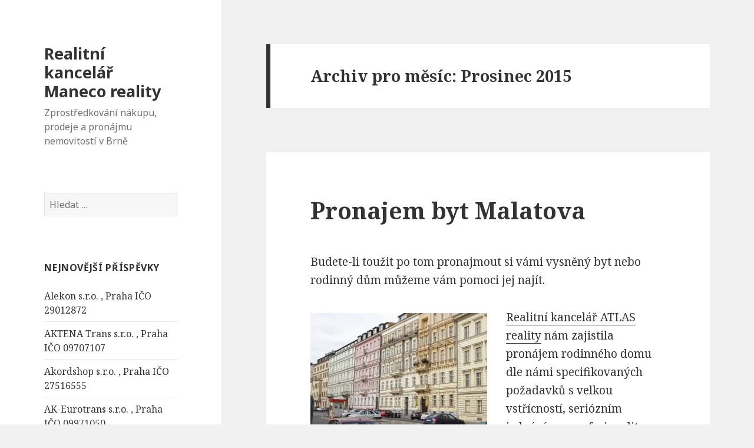

--- FILE ---
content_type: text/html; charset=UTF-8
request_url: http://www.maneco-reality.cz/2015/12/
body_size: 10894
content:
<!DOCTYPE html>
<html lang="cs-CZ" class="no-js">
<head>
	<meta charset="UTF-8">
	<meta name="viewport" content="width=device-width">
	<link rel="profile" href="http://gmpg.org/xfn/11">
	<link rel="pingback" href="http://www.maneco-reality.cz/xmlrpc.php">
	<!--[if lt IE 9]>
	<script src="http://www.maneco-reality.cz/wp-content/themes/twentyfifteen/js/html5.js"></script>
	<![endif]-->
	<script>(function(){document.documentElement.className='js'})();</script>
	<title>Prosinec, 2015 | Realitní kancelář Maneco reality</title>

<!-- All in One SEO Pack 2.2.7 by Michael Torbert of Semper Fi Web Design[463,520] -->
<meta name="keywords" itemprop="keywords" content="pronajem bytu,byt na pronájem,byt v praze,bydlení v praze,byt v brně,bydlení v brně,bytový dům,byt,zařízený byt,nezařízený byt,byt v činžáku,bydlení v činžáku,koupit byt,koupit byt v praze,koupit nemovitost,koupit nemovitost v praze,koupit rodinný dům,koupit rodinný dům v praze,prodat byt,prodat byt v praze,prodat nemovitost,prodat nemovitost v praze,prodat rodinný dům,prodat rodinný dům v praze" />
<meta name="robots" content="noindex,follow" />

<link rel="canonical" href="http://www.maneco-reality.cz/2015/12/" />
<!-- /all in one seo pack -->
<link rel="alternate" type="application/rss+xml" title="Realitní kancelář Maneco reality &raquo; RSS zdroj" href="http://www.maneco-reality.cz/feed/" />
<link rel="alternate" type="application/rss+xml" title="Realitní kancelář Maneco reality &raquo; RSS komentářů" href="http://www.maneco-reality.cz/comments/feed/" />
<link rel='stylesheet' id='twentyfifteen-fonts-css'  href='//fonts.googleapis.com/css?family=Noto+Sans%3A400italic%2C700italic%2C400%2C700%7CNoto+Serif%3A400italic%2C700italic%2C400%2C700%7CInconsolata%3A400%2C700&#038;subset=latin%2Clatin-ext' type='text/css' media='all' />
<link rel='stylesheet' id='genericons-css'  href='http://www.maneco-reality.cz/wp-content/themes/twentyfifteen/genericons/genericons.css?ver=3.2' type='text/css' media='all' />
<link rel='stylesheet' id='twentyfifteen-style-css'  href='http://www.maneco-reality.cz/wp-content/themes/twentyfifteen/style.css?ver=4.1.42' type='text/css' media='all' />
<!--[if lt IE 9]>
<link rel='stylesheet' id='twentyfifteen-ie-css'  href='http://www.maneco-reality.cz/wp-content/themes/twentyfifteen/css/ie.css?ver=20141010' type='text/css' media='all' />
<![endif]-->
<!--[if lt IE 8]>
<link rel='stylesheet' id='twentyfifteen-ie7-css'  href='http://www.maneco-reality.cz/wp-content/themes/twentyfifteen/css/ie7.css?ver=20141010' type='text/css' media='all' />
<![endif]-->
<script type='text/javascript' src='http://www.maneco-reality.cz/wp-includes/js/jquery/jquery.js?ver=1.11.1'></script>
<script type='text/javascript' src='http://www.maneco-reality.cz/wp-includes/js/jquery/jquery-migrate.min.js?ver=1.2.1'></script>
<link rel="EditURI" type="application/rsd+xml" title="RSD" href="http://www.maneco-reality.cz/xmlrpc.php?rsd" />
<link rel="wlwmanifest" type="application/wlwmanifest+xml" href="http://www.maneco-reality.cz/wp-includes/wlwmanifest.xml" /> 
<meta name="generator" content="WordPress 4.1.42" />
	<style type="text/css">.recentcomments a{display:inline !important;padding:0 !important;margin:0 !important;}</style>
</head>

<body class="archive date">
<div id="page" class="hfeed site">
	<a class="skip-link screen-reader-text" href="#content">Přejít k obsahu webu</a>

	<div id="sidebar" class="sidebar">
		<header id="masthead" class="site-header" role="banner">
			<div class="site-branding">
										<p class="site-title"><a href="http://www.maneco-reality.cz/" rel="home">Realitní kancelář Maneco reality</a></p>
											<p class="site-description">Zprostředkování nákupu, prodeje a pronájmu nemovitostí v Brně</p>
									<button class="secondary-toggle">Menu a widgety</button>
			</div><!-- .site-branding -->
		</header><!-- .site-header -->

			<div id="secondary" class="secondary">

		
		
					<div id="widget-area" class="widget-area" role="complementary">
				<aside id="search-2" class="widget widget_search"><form role="search" method="get" class="search-form" action="http://www.maneco-reality.cz/">
				<label>
					<span class="screen-reader-text">Vyhledávání</span>
					<input type="search" class="search-field" placeholder="Hledat &hellip;" value="" name="s" title="Vyhledávání" />
				</label>
				<input type="submit" class="search-submit screen-reader-text" value="Hledat" />
			</form></aside>		<aside id="recent-posts-2" class="widget widget_recent_entries">		<h2 class="widget-title">Nejnovější příspěvky</h2>		<ul>
					<li>
				<a href="http://www.maneco-reality.cz/alekon-s-r-o-praha-ico-29012872/">Alekon s.r.o. , Praha IČO 29012872</a>
						</li>
					<li>
				<a href="http://www.maneco-reality.cz/aktena-trans-s-r-o-praha-ico-09707107/">AKTENA Trans s.r.o. , Praha IČO 09707107</a>
						</li>
					<li>
				<a href="http://www.maneco-reality.cz/akordshop-s-r-o-praha-ico-27516555/">Akordshop s.r.o. , Praha IČO 27516555</a>
						</li>
					<li>
				<a href="http://www.maneco-reality.cz/ak-eurotrans-s-r-o-praha-ico-09971050/">AK-Eurotrans s.r.o. , Praha IČO 09971050</a>
						</li>
					<li>
				<a href="http://www.maneco-reality.cz/saint-hill-misto-kde-se-zrodila-vize-ktera-zmenila-svet/">Saint Hill – místo, kde se zrodila vize, která změnila svět</a>
						</li>
					<li>
				<a href="http://www.maneco-reality.cz/proc-brazilie-kupuje-od-ciny-4-dopravni-letadla-brazilci-uprednostnili-cinska-letadla-pred-americkym-boeingem-a-evropskych-airbusem/">Proč Brazílie kupuje od Číny 4 dopravní letadla ? Brazilci upřednostnili čínská letadla před Americkým Boeingem a Evropských Airbusem</a>
						</li>
					<li>
				<a href="http://www.maneco-reality.cz/j-s-bach-vanocni-oratorium/">J.S.Bach, Vánoční oratorium</a>
						</li>
					<li>
				<a href="http://www.maneco-reality.cz/dlouhodobeho-usili-scientologickych-dobrovolnych-duchovnich-o-zlepseni-verejneho-prostoru-uklid-v-plzni-a-okolnich-mestech/">Dlouhodobého úsilí Scientologických dobrovolných duchovních o zlepšení veřejného prostoru &#8211; úklid v Plzni a okolních městech</a>
						</li>
					<li>
				<a href="http://www.maneco-reality.cz/23746-pacientu-v-kanade-minuly-rok-zemrelo-na-cekaci-listine/">23746 pacientů v Kanadě minulý rok zemřelo na čekací listině</a>
						</li>
					<li>
				<a href="http://www.maneco-reality.cz/private-equity-center-s-r-o-praha-ico-01855247/">Private Equity Center s.r.o. , Praha IČO 01855247</a>
						</li>
					<li>
				<a href="http://www.maneco-reality.cz/original-center-s-r-o-praha-ico-01797743/">Original Center s.r.o. , Praha IČO 01797743</a>
						</li>
					<li>
				<a href="http://www.maneco-reality.cz/rozhodnuti-nejvyssiho-soudu-spojeneho-kralovstvi-z-roku-2013-tykajici-se-scientologickeho-nabozenstvi/">Rozhodnutí Nejvyššího soudu Spojeného království z roku 2013 týkající se scientologického náboženství</a>
						</li>
					<li>
				<a href="http://www.maneco-reality.cz/ceremonial-krtin-v-scientologicke-cirkvi-v-portlandu/">Ceremoniál křtin v Scientologické církvi v Portlandu</a>
						</li>
					<li>
				<a href="http://www.maneco-reality.cz/pronajem-bytu-2kk-52-m%c2%b2-praha-9-hloubetin-laponska/">Pronájem bytu 2+kk 52 m² Praha 9 Hloubětín, Laponská</a>
						</li>
					<li>
				<a href="http://www.maneco-reality.cz/komu-dluzi-ceska-republika-pres-35-bilionu-korun/">Komu dluží Česká republika přes 3,5 bilionu korun?</a>
						</li>
					<li>
				<a href="http://www.maneco-reality.cz/spolecenstvi-vlastniku-studna-podebradska-572-573-a-574-praha-ico-2419209/">Společenství vlastníků STUDNA Poděbradská 572, 573 a 574 , Praha IČO 2419209</a>
						</li>
					<li>
				<a href="http://www.maneco-reality.cz/jak-a-proc-stoupa-pocet-zavaznych-detskych-nemoci-z-duvodu-zahranicnich-vakcin/">Jak a proč stoupá počet závažných dětských nemocí z důvodu zahraničních vakcín</a>
						</li>
					<li>
				<a href="http://www.maneco-reality.cz/ekonomicka-okupace-nacistu-ztracene-zlato-znehodnocena-koruna-i-valecna-dan-berlinu/">Ekonomická okupace nacistů: ztracené zlato, znehodnocená koruna i válečná daň Berlínu</a>
						</li>
					<li>
				<a href="http://www.maneco-reality.cz/britska-bbc-sestrihala-projev-americkeho-prezidenta-donalda-trumpa-tak-ze-mel-zcela-jiny-vyznam/">Britská BBC sestříhala projev Amerického prezidenta Donalda Trumpa tak, že měl zcela jiný význam</a>
						</li>
					<li>
				<a href="http://www.maneco-reality.cz/bill-gates-je-jiz-dlouho-zastancem-alternativnich-zdroju-potravin-a-investuje-znacne-prostredky-do-spolecnosti-ktere-se-snazi-revolucionalizovat-zpusob-jakym-se-stravujeme/">Bill Gates je již dlouho zastáncem alternativních zdrojů potravin a investuje značné prostředky do společností, které se snaží revolucionalizovat způsob, jakým se stravujeme.</a>
						</li>
					<li>
				<a href="http://www.maneco-reality.cz/navrh-prohlaseni-vlady-andreje-babise-a-predvolebni-sliby-motoristu-sobe/">Návrh prohlášení vlády Andreje Babiše a předvolební sliby Motoristů sobě?</a>
						</li>
					<li>
				<a href="http://www.maneco-reality.cz/vystava-psychiatrie-prumysl-smrti/">Výstava psychiatrie průmysl smrti</a>
						</li>
					<li>
				<a href="http://www.maneco-reality.cz/kouzlo-prahy-spoluvytvari-tramvaje/">Kouzlo Prahy spoluvytváří tramvaje.</a>
						</li>
					<li>
				<a href="http://www.maneco-reality.cz/jak-propaguji-dodrzovani-dopravnich-predpisu-v-turecku/">jak propagují dodržování dopravních předpisů V Turecku</a>
						</li>
					<li>
				<a href="http://www.maneco-reality.cz/ksena-s-r-o-uklizime-perfektne-ne-jen-v-praze-ale-i-v-liberci-a-okoli/">KSENA s.r.o. uklízíme perfektně ne jen v Praze ale i v Liberci a okolí</a>
						</li>
					<li>
				<a href="http://www.maneco-reality.cz/13-ocenenych-stovky-hodin-dobrovolnictvi-a-jeden-zluty-andel-cena-majak-2025-zna-sve-hrdiny/">13 oceněných, stovky hodin dobrovolnictví a jeden Žlutý anděl: Cena Maják 2025 zná své hrdiny</a>
						</li>
					<li>
				<a href="http://www.maneco-reality.cz/rudy-novak-pozvednout-cloveka-dodat-mu-energii-svobodu-nadeji-a-viru-v-lepsi-budoucnost/">Rudy Novák &#8211; Pozvednout člověka, dodat mu energii, svobodu, naději a víru v lepší budoucnost</a>
						</li>
					<li>
				<a href="http://www.maneco-reality.cz/tom-cruise-zari-pohlednym-vzhledem-a-nadcasovym-sarmem-ktery-nikdy-nevybledne/">Tom Cruise září pohledným vzhledem a nadčasovým šarmem, který nikdy nevybledne</a>
						</li>
					<li>
				<a href="http://www.maneco-reality.cz/ridic-tesly-je-v-kritickem-stavu-po-nehode-ktera-zpusobila-pozar-baterie-zpusobeny-tepelnym-unikem-ktery-horel-hodiny-na-dalnici-v-novem-jiznim-walesu/">Řidič Tesly je v kritickém stavu po nehodě, která způsobila požár baterie způsobený „tepelným únikem“, který hořel hodiny na dálnici v Novém Jižním Walesu</a>
						</li>
					<li>
				<a href="http://www.maneco-reality.cz/polsky-prezident-karol-nawrocki-zavadi-nulova-sazba-dane-z-prijmu-pro-rodice-vychovavajici-alespon-dve-deti/">Polský prezident Karol Nawrocki zavádí nulová sazba daně z příjmu pro rodiče vychovávající alespoň dvě děti</a>
						</li>
					<li>
				<a href="http://www.maneco-reality.cz/cchr-vyzyva-k-okamzitemu-zakazu-lecby-elektrosoky-v-cele-evrope/">CCHR vyzývá k okamžitému zákazu léčby elektrošoky v celé Evropě</a>
						</li>
					<li>
				<a href="http://www.maneco-reality.cz/mirove-pouzivani-dronu-vse-ve-jmenu-lasky/">Mírové používání dronů :) vše ve jménu lásky!</a>
						</li>
					<li>
				<a href="http://www.maneco-reality.cz/pro-jake-nase-mosty-je-padesatitunovy-tank-moc-tezky/">pro jaké naše mosty je padesátitunový tank moc těžký</a>
						</li>
					<li>
				<a href="http://www.maneco-reality.cz/automobilovy-prumysl-v-evrope-je-v-nebezpeci/">Automobilový průmysl v Evropě je v nebezpečí</a>
						</li>
					<li>
				<a href="http://www.maneco-reality.cz/star-collection-s-r-o-praha-ico-01664891/">STAR Collection s.r.o. , Praha IČO 01664891</a>
						</li>
					<li>
				<a href="http://www.maneco-reality.cz/super-sofa-s-r-o-praha-ico-02836203/">Super &#8211; sofa s.r.o. , Praha IČO 02836203</a>
						</li>
					<li>
				<a href="http://www.maneco-reality.cz/super-climate-s-r-o-praha-ico-01717383/">Super Climate s.r.o. , Praha IČO 01717383</a>
						</li>
					<li>
				<a href="http://www.maneco-reality.cz/radek-novotny-pravda-o-vode/">Radek Novotný &#8211; pravda o vodě</a>
						</li>
					<li>
				<a href="http://www.maneco-reality.cz/rudy-novak-zbav-se-bolesti-zad-za-5-dnu/">Rudy Novák &#8211; Zbav se bolesti zad za 5 dnů</a>
						</li>
					<li>
				<a href="http://www.maneco-reality.cz/ivona-svihlikova-podlehne-indie-americkemu-tlaku/">Ivona Švihlíková &#8211; Podlehne Indie americkému tlaku?</a>
						</li>
				</ul>
		</aside><aside id="recent-comments-2" class="widget widget_recent_comments"><h2 class="widget-title">Nejnovější komentáře</h2><ul id="recentcomments"></ul></aside><aside id="archives-2" class="widget widget_archive"><h2 class="widget-title">Archivy</h2>		<ul>
	<li><a href='http://www.maneco-reality.cz/2025/12/'>Prosinec 2025</a>&nbsp;(9)</li>
	<li><a href='http://www.maneco-reality.cz/2025/11/'>Listopad 2025</a>&nbsp;(12)</li>
	<li><a href='http://www.maneco-reality.cz/2025/10/'>Říjen 2025</a>&nbsp;(12)</li>
	<li><a href='http://www.maneco-reality.cz/2025/08/'>Srpen 2025</a>&nbsp;(8)</li>
	<li><a href='http://www.maneco-reality.cz/2025/06/'>Červen 2025</a>&nbsp;(4)</li>
	<li><a href='http://www.maneco-reality.cz/2025/05/'>Květen 2025</a>&nbsp;(4)</li>
	<li><a href='http://www.maneco-reality.cz/2024/11/'>Listopad 2024</a>&nbsp;(4)</li>
	<li><a href='http://www.maneco-reality.cz/2024/10/'>Říjen 2024</a>&nbsp;(7)</li>
	<li><a href='http://www.maneco-reality.cz/2024/09/'>Září 2024</a>&nbsp;(4)</li>
	<li><a href='http://www.maneco-reality.cz/2024/08/'>Srpen 2024</a>&nbsp;(7)</li>
	<li><a href='http://www.maneco-reality.cz/2024/06/'>Červen 2024</a>&nbsp;(1)</li>
	<li><a href='http://www.maneco-reality.cz/2024/05/'>Květen 2024</a>&nbsp;(5)</li>
	<li><a href='http://www.maneco-reality.cz/2024/04/'>Duben 2024</a>&nbsp;(9)</li>
	<li><a href='http://www.maneco-reality.cz/2024/03/'>Březen 2024</a>&nbsp;(39)</li>
	<li><a href='http://www.maneco-reality.cz/2024/02/'>Únor 2024</a>&nbsp;(8)</li>
	<li><a href='http://www.maneco-reality.cz/2024/01/'>Leden 2024</a>&nbsp;(6)</li>
	<li><a href='http://www.maneco-reality.cz/2023/12/'>Prosinec 2023</a>&nbsp;(10)</li>
	<li><a href='http://www.maneco-reality.cz/2023/11/'>Listopad 2023</a>&nbsp;(2)</li>
	<li><a href='http://www.maneco-reality.cz/2023/10/'>Říjen 2023</a>&nbsp;(4)</li>
	<li><a href='http://www.maneco-reality.cz/2023/09/'>Září 2023</a>&nbsp;(2)</li>
	<li><a href='http://www.maneco-reality.cz/2023/08/'>Srpen 2023</a>&nbsp;(1)</li>
	<li><a href='http://www.maneco-reality.cz/2023/07/'>Červenec 2023</a>&nbsp;(1)</li>
	<li><a href='http://www.maneco-reality.cz/2023/06/'>Červen 2023</a>&nbsp;(7)</li>
	<li><a href='http://www.maneco-reality.cz/2023/05/'>Květen 2023</a>&nbsp;(4)</li>
	<li><a href='http://www.maneco-reality.cz/2023/04/'>Duben 2023</a>&nbsp;(4)</li>
	<li><a href='http://www.maneco-reality.cz/2023/03/'>Březen 2023</a>&nbsp;(1)</li>
	<li><a href='http://www.maneco-reality.cz/2022/10/'>Říjen 2022</a>&nbsp;(2)</li>
	<li><a href='http://www.maneco-reality.cz/2022/08/'>Srpen 2022</a>&nbsp;(1)</li>
	<li><a href='http://www.maneco-reality.cz/2022/07/'>Červenec 2022</a>&nbsp;(3)</li>
	<li><a href='http://www.maneco-reality.cz/2022/05/'>Květen 2022</a>&nbsp;(2)</li>
	<li><a href='http://www.maneco-reality.cz/2022/03/'>Březen 2022</a>&nbsp;(1)</li>
	<li><a href='http://www.maneco-reality.cz/2022/02/'>Únor 2022</a>&nbsp;(2)</li>
	<li><a href='http://www.maneco-reality.cz/2022/01/'>Leden 2022</a>&nbsp;(8)</li>
	<li><a href='http://www.maneco-reality.cz/2021/11/'>Listopad 2021</a>&nbsp;(1)</li>
	<li><a href='http://www.maneco-reality.cz/2021/09/'>Září 2021</a>&nbsp;(1)</li>
	<li><a href='http://www.maneco-reality.cz/2021/08/'>Srpen 2021</a>&nbsp;(3)</li>
	<li><a href='http://www.maneco-reality.cz/2021/06/'>Červen 2021</a>&nbsp;(4)</li>
	<li><a href='http://www.maneco-reality.cz/2021/05/'>Květen 2021</a>&nbsp;(10)</li>
	<li><a href='http://www.maneco-reality.cz/2021/04/'>Duben 2021</a>&nbsp;(1)</li>
	<li><a href='http://www.maneco-reality.cz/2020/12/'>Prosinec 2020</a>&nbsp;(1)</li>
	<li><a href='http://www.maneco-reality.cz/2020/10/'>Říjen 2020</a>&nbsp;(1)</li>
	<li><a href='http://www.maneco-reality.cz/2020/07/'>Červenec 2020</a>&nbsp;(2)</li>
	<li><a href='http://www.maneco-reality.cz/2020/04/'>Duben 2020</a>&nbsp;(11)</li>
	<li><a href='http://www.maneco-reality.cz/2020/03/'>Březen 2020</a>&nbsp;(4)</li>
	<li><a href='http://www.maneco-reality.cz/2020/02/'>Únor 2020</a>&nbsp;(1)</li>
	<li><a href='http://www.maneco-reality.cz/2019/12/'>Prosinec 2019</a>&nbsp;(2)</li>
	<li><a href='http://www.maneco-reality.cz/2019/11/'>Listopad 2019</a>&nbsp;(9)</li>
	<li><a href='http://www.maneco-reality.cz/2019/10/'>Říjen 2019</a>&nbsp;(3)</li>
	<li><a href='http://www.maneco-reality.cz/2019/07/'>Červenec 2019</a>&nbsp;(5)</li>
	<li><a href='http://www.maneco-reality.cz/2019/06/'>Červen 2019</a>&nbsp;(4)</li>
	<li><a href='http://www.maneco-reality.cz/2019/03/'>Březen 2019</a>&nbsp;(1)</li>
	<li><a href='http://www.maneco-reality.cz/2019/01/'>Leden 2019</a>&nbsp;(1)</li>
	<li><a href='http://www.maneco-reality.cz/2018/11/'>Listopad 2018</a>&nbsp;(1)</li>
	<li><a href='http://www.maneco-reality.cz/2018/10/'>Říjen 2018</a>&nbsp;(3)</li>
	<li><a href='http://www.maneco-reality.cz/2018/03/'>Březen 2018</a>&nbsp;(1)</li>
	<li><a href='http://www.maneco-reality.cz/2017/10/'>Říjen 2017</a>&nbsp;(4)</li>
	<li><a href='http://www.maneco-reality.cz/2017/06/'>Červen 2017</a>&nbsp;(1)</li>
	<li><a href='http://www.maneco-reality.cz/2017/04/'>Duben 2017</a>&nbsp;(1)</li>
	<li><a href='http://www.maneco-reality.cz/2017/02/'>Únor 2017</a>&nbsp;(12)</li>
	<li><a href='http://www.maneco-reality.cz/2017/01/'>Leden 2017</a>&nbsp;(5)</li>
	<li><a href='http://www.maneco-reality.cz/2016/12/'>Prosinec 2016</a>&nbsp;(3)</li>
	<li><a href='http://www.maneco-reality.cz/2016/09/'>Září 2016</a>&nbsp;(1)</li>
	<li><a href='http://www.maneco-reality.cz/2016/08/'>Srpen 2016</a>&nbsp;(2)</li>
	<li><a href='http://www.maneco-reality.cz/2016/07/'>Červenec 2016</a>&nbsp;(4)</li>
	<li><a href='http://www.maneco-reality.cz/2016/06/'>Červen 2016</a>&nbsp;(8)</li>
	<li><a href='http://www.maneco-reality.cz/2016/05/'>Květen 2016</a>&nbsp;(13)</li>
	<li><a href='http://www.maneco-reality.cz/2016/02/'>Únor 2016</a>&nbsp;(1)</li>
	<li><a href='http://www.maneco-reality.cz/2015/12/'>Prosinec 2015</a>&nbsp;(2)</li>
	<li><a href='http://www.maneco-reality.cz/2015/11/'>Listopad 2015</a>&nbsp;(1)</li>
	<li><a href='http://www.maneco-reality.cz/2015/07/'>Červenec 2015</a>&nbsp;(10)</li>
		</ul>
</aside><aside id="categories-2" class="widget widget_categories"><h2 class="widget-title">Rubriky</h2>		<ul>
	<li class="cat-item cat-item-179"><a href="http://www.maneco-reality.cz/category/bydleni/" >bydlení</a>
</li>
	<li class="cat-item cat-item-16"><a href="http://www.maneco-reality.cz/category/hypoteka/" >hypotéka</a>
</li>
	<li class="cat-item cat-item-1"><a href="http://www.maneco-reality.cz/category/nezarazene/" >Nezařazené</a>
</li>
	<li class="cat-item cat-item-17"><a href="http://www.maneco-reality.cz/category/prodej-bytu/" >prodej bytů</a>
</li>
	<li class="cat-item cat-item-19"><a href="http://www.maneco-reality.cz/category/prodej-domu/" >prodej domů</a>
</li>
	<li class="cat-item cat-item-23"><a href="http://www.maneco-reality.cz/category/prodej-rodinneho-domu/" >prodej rodinného domu</a>
</li>
	<li class="cat-item cat-item-18"><a href="http://www.maneco-reality.cz/category/pronajem-bytu/" >pronájem bytů</a>
</li>
	<li class="cat-item cat-item-20"><a href="http://www.maneco-reality.cz/category/pronajem-domu/" >pronájem domů</a>
</li>
	<li class="cat-item cat-item-24"><a href="http://www.maneco-reality.cz/category/pronajem-rodinneho-domu/" >pronájem rodinného domu</a>
</li>
		</ul>
</aside><aside id="meta-2" class="widget widget_meta"><h2 class="widget-title">Základní informace</h2>			<ul>
						<li><a href="http://www.maneco-reality.cz/wp-login.php">Přihlásit se</a></li>
			<li><a href="http://www.maneco-reality.cz/feed/"><abbr title="RSS zdroj (Really Simple Syndication)">RSS</abbr> (příspěvky)</a></li>
			<li><a href="http://www.maneco-reality.cz/comments/feed/"><abbr title="RSS zdroj (Really Simple Syndication)">RSS</abbr> (komentáře)</a></li>
<li><a href="https://cs.wordpress.org/" title="Používáme WordPress (nejmodernější sémantický osobní redakční systém).">Čeština pro WordPress</a></li>			</ul>
</aside><aside id="tag_cloud-2" class="widget widget_tag_cloud"><h2 class="widget-title">Štítky</h2><div class="tagcloud"><a href='http://www.maneco-reality.cz/tag/brno/' class='tag-link-2649' title='5 příspěvků' style='font-size: 8pt;'>Brno</a>
<a href='http://www.maneco-reality.cz/tag/bydleni-u-jiriho-z-podebrad/' class='tag-link-2332' title='7 příspěvků' style='font-size: 10.366197183099pt;'>bydlení u Jiřího z Poděbrad</a>
<a href='http://www.maneco-reality.cz/tag/bydleni-u-namesti-miru/' class='tag-link-2342' title='6 příspěvků' style='font-size: 9.3802816901408pt;'>bydlení u Náměstí Míru</a>
<a href='http://www.maneco-reality.cz/tag/byt/' class='tag-link-5' title='14 příspěvků' style='font-size: 15.887323943662pt;'>byt</a>
<a href='http://www.maneco-reality.cz/tag/bytbyty/' class='tag-link-8' title='10 příspěvků' style='font-size: 13.12676056338pt;'>byt/byty</a>
<a href='http://www.maneco-reality.cz/tag/byt-na-pronajem/' class='tag-link-26' title='6 příspěvků' style='font-size: 9.3802816901408pt;'>byt na pronájem</a>
<a href='http://www.maneco-reality.cz/tag/byt-na-pronajem-praha/' class='tag-link-2651' title='15 příspěvků' style='font-size: 16.281690140845pt;'>byt na pronájem Praha</a>
<a href='http://www.maneco-reality.cz/tag/byt-na-pronajem-praha-2/' class='tag-link-6011' title='7 příspěvků' style='font-size: 10.366197183099pt;'>byt na pronájem Praha 2</a>
<a href='http://www.maneco-reality.cz/tag/byt-na-pronajem-praha-letna/' class='tag-link-2487' title='5 příspěvků' style='font-size: 8pt;'>byt na pronájem Praha Letná</a>
<a href='http://www.maneco-reality.cz/tag/byt-na-pronajem-praha-vinohrady/' class='tag-link-256' title='11 příspěvků' style='font-size: 13.915492957746pt;'>byt na pronájem Praha Vinohrady</a>
<a href='http://www.maneco-reality.cz/tag/byt-praha-2-vinohrady/' class='tag-link-2370' title='5 příspěvků' style='font-size: 8pt;'>byt Praha 2 – Vinohrady</a>
<a href='http://www.maneco-reality.cz/tag/byt-praha-u-jiriho-z-podebrad/' class='tag-link-2331' title='8 příspěvků' style='font-size: 11.352112676056pt;'>byt Praha u Jiřího z Poděbrad</a>
<a href='http://www.maneco-reality.cz/tag/byt-praha-u-namesti-miru/' class='tag-link-2341' title='6 příspěvků' style='font-size: 9.3802816901408pt;'>byt Praha u Náměstí Míru</a>
<a href='http://www.maneco-reality.cz/tag/byty-k-prodeji/' class='tag-link-6' title='10 příspěvků' style='font-size: 13.12676056338pt;'>byty k prodeji</a>
<a href='http://www.maneco-reality.cz/tag/byty-v-praze/' class='tag-link-11' title='10 příspěvků' style='font-size: 13.12676056338pt;'>byty v Praze</a>
<a href='http://www.maneco-reality.cz/tag/nemovitosti-v-praze/' class='tag-link-12' title='10 příspěvků' style='font-size: 13.12676056338pt;'>nemovitosti v Praze</a>
<a href='http://www.maneco-reality.cz/tag/nemovitost-k-prodeji/' class='tag-link-3' title='10 příspěvků' style='font-size: 13.12676056338pt;'>nemovitost k prodeji</a>
<a href='http://www.maneco-reality.cz/tag/namesti-jiriho-z-podebrad/' class='tag-link-5978' title='7 příspěvků' style='font-size: 10.366197183099pt;'>Náměstí Jiřího z Poděbrad</a>
<a href='http://www.maneco-reality.cz/tag/praha/' class='tag-link-100' title='15 příspěvků' style='font-size: 16.281690140845pt;'>Praha</a>
<a href='http://www.maneco-reality.cz/tag/praha-1-stare-mesto/' class='tag-link-292' title='5 příspěvků' style='font-size: 8pt;'>Praha 1 Staré Město</a>
<a href='http://www.maneco-reality.cz/tag/praha-2-vinohrady/' class='tag-link-196' title='14 příspěvků' style='font-size: 15.887323943662pt;'>Praha 2 Vinohrady</a>
<a href='http://www.maneco-reality.cz/tag/praha-5-stodulky/' class='tag-link-6309' title='5 příspěvků' style='font-size: 8pt;'>Praha 5 - Stodůlky</a>
<a href='http://www.maneco-reality.cz/tag/praha-6/' class='tag-link-76' title='8 příspěvků' style='font-size: 11.352112676056pt;'>Praha 6</a>
<a href='http://www.maneco-reality.cz/tag/praha-bydleni-u-jiriho-z-podebrad/' class='tag-link-2334' title='8 příspěvků' style='font-size: 11.352112676056pt;'>Praha bydlení u Jiřího z Poděbrad</a>
<a href='http://www.maneco-reality.cz/tag/praha-bydleni-u-namesti-miru/' class='tag-link-146' title='7 příspěvků' style='font-size: 10.366197183099pt;'>Praha bydlení u Náměstí Míru</a>
<a href='http://www.maneco-reality.cz/tag/praha-k-prodeji/' class='tag-link-10' title='10 příspěvků' style='font-size: 13.12676056338pt;'>Praha k prodeji</a>
<a href='http://www.maneco-reality.cz/tag/praha-vinohrady/' class='tag-link-197' title='10 příspěvků' style='font-size: 13.12676056338pt;'>Praha Vinohrady</a>
<a href='http://www.maneco-reality.cz/tag/prodej/' class='tag-link-2' title='8 příspěvků' style='font-size: 11.352112676056pt;'>Prodej</a>
<a href='http://www.maneco-reality.cz/tag/prodej-bytu/' class='tag-link-7' title='10 příspěvků' style='font-size: 13.12676056338pt;'>prodej bytů</a>
<a href='http://www.maneco-reality.cz/tag/prodej-nemovitosti/' class='tag-link-4' title='10 příspěvků' style='font-size: 13.12676056338pt;'>prodej nemovitostí</a>
<a href='http://www.maneco-reality.cz/tag/pronajem-bytu/' class='tag-link-25' title='9 příspěvků' style='font-size: 12.338028169014pt;'>Pronajem bytu</a>
<a href='http://www.maneco-reality.cz/tag/pronajem-bytu-praha/' class='tag-link-83' title='30 příspěvků' style='font-size: 22pt;'>pronájem bytu Praha</a>
<a href='http://www.maneco-reality.cz/tag/pronajem-bytu-praha-2/' class='tag-link-2326' title='10 příspěvků' style='font-size: 13.12676056338pt;'>Pronájem bytu Praha 2</a>
<a href='http://www.maneco-reality.cz/tag/pronajem-bytu-praha-2-vinohrady/' class='tag-link-2322' title='6 příspěvků' style='font-size: 9.3802816901408pt;'>Pronájem bytu Praha 2 Vinohrady</a>
<a href='http://www.maneco-reality.cz/tag/pronajem-bytu-praha-namesti-jiriho-z-podebrad/' class='tag-link-5979' title='7 příspěvků' style='font-size: 10.366197183099pt;'>pronájem bytu Praha Náměstí Jiřího z Poděbrad</a>
<a href='http://www.maneco-reality.cz/tag/pronajem-bytu-praha-namesti-miru/' class='tag-link-5980' title='7 příspěvků' style='font-size: 10.366197183099pt;'>pronájem bytu Praha Náměstí Míru</a>
<a href='http://www.maneco-reality.cz/tag/pronajem-bytu-praha-u-metra/' class='tag-link-718' title='8 příspěvků' style='font-size: 11.352112676056pt;'>Pronájem bytu Praha u metra</a>
<a href='http://www.maneco-reality.cz/tag/pronajem-bytu-praha-u-tramvaje/' class='tag-link-2327' title='6 příspěvků' style='font-size: 9.3802816901408pt;'>pronájem bytu Praha u tramvaje</a>
<a href='http://www.maneco-reality.cz/tag/pronajem-bytu-praha-vinohrady/' class='tag-link-85' title='21 příspěvků' style='font-size: 19.042253521127pt;'>Pronájem bytu Praha Vinohrady</a>
<a href='http://www.maneco-reality.cz/tag/pronajem-bytu-u-jiriho-z-podebrad/' class='tag-link-2328' title='6 příspěvků' style='font-size: 9.3802816901408pt;'>Pronájem bytu u Jiřího z Poděbrad</a>
<a href='http://www.maneco-reality.cz/tag/pronajem-zarizeneho-bytu-praha/' class='tag-link-2329' title='11 příspěvků' style='font-size: 13.915492957746pt;'>Pronájem zařízeného bytu Praha</a>
<a href='http://www.maneco-reality.cz/tag/scientologicka-cirkev/' class='tag-link-4784' title='7 příspěvků' style='font-size: 10.366197183099pt;'>Scientologická církev</a>
<a href='http://www.maneco-reality.cz/tag/scientologicka-cirkev-v-usa/' class='tag-link-8109' title='5 příspěvků' style='font-size: 8pt;'>Scientologická církev v USA</a>
<a href='http://www.maneco-reality.cz/tag/u-jiriho-z-podebrad-praha-vinohrady/' class='tag-link-2336' title='7 příspěvků' style='font-size: 10.366197183099pt;'>u Jiřího z Poděbrad Praha Vinohrady</a>
<a href='http://www.maneco-reality.cz/tag/zarizeny-byt-na-pronajem-u-jiriho-z-podebrad-praha-vinohrady/' class='tag-link-2335' title='5 příspěvků' style='font-size: 8pt;'>zařízený byt na pronájem u Jiřího z Poděbrad Praha Vinohrady</a></div>
</aside><aside id="text-2" class="widget widget_text">			<div class="textwidget"><script>
  (function(i,s,o,g,r,a,m){i['GoogleAnalyticsObject']=r;i[r]=i[r]||function(){
  (i[r].q=i[r].q||[]).push(arguments)},i[r].l=1*new Date();a=s.createElement(o),
  m=s.getElementsByTagName(o)[0];a.async=1;a.src=g;m.parentNode.insertBefore(a,m)
  })(window,document,'script','//www.google-analytics.com/analytics.js','ga');

  ga('create', 'UA-64937299-13', 'auto');
  ga('send', 'pageview');

</script>

<a href="http://www.toplist.cz/" target="_top"><img
src="https://toplist.cz/count.asp?id=983672&logo=bc" border="0" alt="TOPlist" width="88" height="120"/></a></div>
		</aside>			</div><!-- .widget-area -->
		
	</div><!-- .secondary -->

	</div><!-- .sidebar -->

	<div id="content" class="site-content">

	<section id="primary" class="content-area">
		<main id="main" class="site-main" role="main">

		
			<header class="page-header">
				<h1 class="page-title">Archiv pro měsíc: Prosinec 2015</h1>			</header><!-- .page-header -->

			
<article id="post-122" class="post-122 post type-post status-publish format-standard hentry category-nezarazene tag-bydleni-v-brne tag-bydleni-v-cinzaku tag-bydleni-v-praze tag-byt tag-byt-na-pronajem tag-byt-v-brne tag-byt-v-cinzaku tag-byt-v-praze tag-bytovy-dum tag-koupit-byt tag-koupit-byt-v-praze tag-koupit-nemovitost tag-koupit-nemovitost-v-praze tag-koupit-rodinny-dum tag-koupit-rodinny-dum-v-praze tag-nezarizeny-byt tag-prodat-byt tag-prodat-byt-v-praze tag-prodat-nemovitost tag-prodat-nemovitost-v-praze tag-prodat-rodinny-dum tag-prodat-rodinny-dum-v-praze tag-pronajem-bytu tag-zarizeny-byt">
	
	<header class="entry-header">
		<h2 class="entry-title"><a href="http://www.maneco-reality.cz/pronajem-byt-malatova/" rel="bookmark">Pronajem byt Malatova</a></h2>	</header><!-- .entry-header -->

	<div class="entry-content">
		<p>Budete-li toužit po tom pronajmout si vámi vysněný byt nebo rodinný dům můžeme vám pomoci jej najít.</p>
<figure id="attachment_436" style="width: 300px;" class="wp-caption alignleft"><a href="http://www.maneco-reality.cz/wp-content/uploads/2016/02/IMG_8386.jpg"><img class="size-medium wp-image-436" src="http://www.maneco-reality.cz/wp-content/uploads/2016/02/IMG_8386-300x200.jpg" alt="Pronajem byt Malatova" width="300" height="200" /></a><figcaption class="wp-caption-text">Pronajem byt Malatova</figcaption></figure>
<p><a href="http://www.atlas-reality.cz/">Realitní kancelář ATLAS reality</a> nám zajistila pronájem rodinného domu dle námi specifikovaných požadavků s velkou vstřícností, seriózním jednáním a profesionalitou. Proto tuto realitní kancelář doporučuji i Vám.</p>
<p>Chcete prodat nebo koupit nemovitost v Praze? Všichni víme, že ceny nemovitostí v našem hlavním městě jsou opravdu vysoké. A právě cena je velmi důležitá. Při prodeji je nutné stanovit její správnou výši. Při koupi si zase dejte pozor na to, abyste nepřeplatili. V obou případech vám pomůže realitní makléř.</p>
<p>Naši realitní makléři znají situaci na realitním trhu v Praze a dalších lokalitách, takže pro ně není obtížné určit správnou cenu i pro vaší nemovitost, která je při prodeji velmi podstatná. Naši realitní makléři pomáhají se stanovením ceny nejen jeho zkušenosti a znalost realitního trhu, ale také cenové mapy.<br />
Ve všech fazích realitních transakcí Vám naše realitní kancelář ATLAS reality nabízí pomoc prostřednictvím prověřených našich profesionálů. Je pouze na Vás zda a jaké služby využijete (od asistence naší advokátní kanceláře při sepsání kupní smlouvy až po pomoc při výběru a vyřizování hypotéky prostřednictvím našeho hypotéčního poradce), vy sami zvolíte služby, které potřebujete.</p>
<p>Také v případě, že sháníte ke koupi nebo k pronájmu nějakou nemovitost v hlavním městě, byste měli spolupracovat s prostředí znalým realitním makléřem. Pražský realitní trh je veliký a pestrý, ale skrývá se na něm také spousta rizik, kterým se za pomoci zkušeného realitního makléře můžete s větší pravděpodobností vyhnout. Při výši investice, kterou bývá koupě nemvitosti pro vaše bydlení nebí rozumné něco podcenit.</p>
<p>Jedním z těchto rizik je kupní cena. Zkušený realitní makléř ví, jaká suma už je vzhledem k lokalitě nebo stavu nemovitosti příliš vysoká. Stav nemovitosti je při koupi nebo prodeji nejdůležitější informace a skutečnost. Základní obrázek o stavu si o domě nebo bytě, který se chystáte koupit můžete udělát sami, ale spousta závad může být na první pohled neviditelná. Bez zkušeného a nestranného pohledu třetí osoby můžete udělat osudovou chybu.</p>
<p>Pokud si nejste jistí s prověřením stavu nemovitosti před koupí, naše realitní kanceláře vám může nabídnout inspekci nemovitosti. Náš odborník na stavby vám vámi vybranou nemovitost prohlédne a upozorní vás na všechny vady, nedodělky nebo rizika. Poté vám koupi nemovitosti buď doporučí, nebo naopak.</p>
	</div><!-- .entry-content -->

	
	<footer class="entry-footer">
		<span class="posted-on"><span class="screen-reader-text">Publikováno: </span><a href="http://www.maneco-reality.cz/pronajem-byt-malatova/" rel="bookmark"><time class="entry-date published" datetime="2015-12-01T20:05:54+00:00">1.12.2015</time><time class="updated" datetime="2023-12-01T17:21:04+00:00">1.12.2023</time></a></span><span class="byline"><span class="author vcard"><span class="screen-reader-text">Autor: </span><a class="url fn n" href="http://www.maneco-reality.cz/author/admin/">admin</a></span></span><span class="cat-links"><span class="screen-reader-text">Rubriky: </span><a href="http://www.maneco-reality.cz/category/nezarazene/" rel="category tag">Nezařazené</a></span><span class="tags-links"><span class="screen-reader-text">Štítky: </span><a href="http://www.maneco-reality.cz/tag/bydleni-v-brne/" rel="tag">bydlení v Brně</a>, <a href="http://www.maneco-reality.cz/tag/bydleni-v-cinzaku/" rel="tag">bydlení v činžáku</a>, <a href="http://www.maneco-reality.cz/tag/bydleni-v-praze/" rel="tag">bydlení v Praze</a>, <a href="http://www.maneco-reality.cz/tag/byt/" rel="tag">byt</a>, <a href="http://www.maneco-reality.cz/tag/byt-na-pronajem/" rel="tag">byt na pronájem</a>, <a href="http://www.maneco-reality.cz/tag/byt-v-brne/" rel="tag">byt v Brně</a>, <a href="http://www.maneco-reality.cz/tag/byt-v-cinzaku/" rel="tag">byt v činžáku</a>, <a href="http://www.maneco-reality.cz/tag/byt-v-praze/" rel="tag">byt v Praze</a>, <a href="http://www.maneco-reality.cz/tag/bytovy-dum/" rel="tag">bytový dům</a>, <a href="http://www.maneco-reality.cz/tag/koupit-byt/" rel="tag">koupit byt</a>, <a href="http://www.maneco-reality.cz/tag/koupit-byt-v-praze/" rel="tag">koupit byt v Praze</a>, <a href="http://www.maneco-reality.cz/tag/koupit-nemovitost/" rel="tag">koupit nemovitost</a>, <a href="http://www.maneco-reality.cz/tag/koupit-nemovitost-v-praze/" rel="tag">koupit nemovitost v Praze</a>, <a href="http://www.maneco-reality.cz/tag/koupit-rodinny-dum/" rel="tag">koupit rodinný dům</a>, <a href="http://www.maneco-reality.cz/tag/koupit-rodinny-dum-v-praze/" rel="tag">koupit rodinný dům v Praze</a>, <a href="http://www.maneco-reality.cz/tag/nezarizeny-byt/" rel="tag">nezařízený byt</a>, <a href="http://www.maneco-reality.cz/tag/prodat-byt/" rel="tag">prodat byt</a>, <a href="http://www.maneco-reality.cz/tag/prodat-byt-v-praze/" rel="tag">prodat byt v Praze</a>, <a href="http://www.maneco-reality.cz/tag/prodat-nemovitost/" rel="tag">prodat nemovitost</a>, <a href="http://www.maneco-reality.cz/tag/prodat-nemovitost-v-praze/" rel="tag">prodat nemovitost v Praze</a>, <a href="http://www.maneco-reality.cz/tag/prodat-rodinny-dum/" rel="tag">prodat rodinný dům</a>, <a href="http://www.maneco-reality.cz/tag/prodat-rodinny-dum-v-praze/" rel="tag">prodat rodinný dům v Praze</a>, <a href="http://www.maneco-reality.cz/tag/pronajem-bytu/" rel="tag">Pronajem bytu</a>, <a href="http://www.maneco-reality.cz/tag/zarizeny-byt/" rel="tag">zařízený byt</a></span>			</footer><!-- .entry-footer -->

</article><!-- #post-## -->

<article id="post-120" class="post-120 post type-post status-publish format-standard hentry category-nezarazene category-pronajem-bytu category-pronajem-domu tag-bydleni-v-brne tag-bydleni-v-cinzaku tag-bydleni-v-praze tag-byt tag-byt-na-pronajem tag-byt-v-brne tag-byt-v-cinzaku tag-byt-v-praze tag-bytovy-dum tag-koupit-byt tag-koupit-byt-v-praze tag-koupit-nemovitost tag-koupit-nemovitost-v-praze tag-koupit-rodinny-dum tag-koupit-rodinny-dum-v-praze tag-nezarizeny-byt tag-prodat-byt tag-prodat-byt-v-praze tag-prodat-nemovitost tag-prodat-nemovitost-v-praze tag-prodat-rodinny-dum tag-prodat-rodinny-dum-v-praze tag-pronajem-bytu tag-zarizeny-byt">
	
	<header class="entry-header">
		<h2 class="entry-title"><a href="http://www.maneco-reality.cz/byt-brno-na-pronajem/" rel="bookmark">Byt Brno na pronajem</a></h2>	</header><!-- .entry-header -->

	<div class="entry-content">
		<p>Pokud hledáte i vy byt rádi vám pomůžeme vyhledat pro vás ideální bydlení v místě, kdy potřebujete bydlet. Byty a rodinné domy na pronájem v Praze a dalších místech České republiky se dají na webových stránkách realitní kanceláře ATLAS reality najít podle vyhledávacího formuláře.</p>
<figure id="attachment_405" style="width: 200px;" class="wp-caption alignleft"><a href="http://www.maneco-reality.cz/wp-content/uploads/2016/02/IMG_7264.jpg"><img class="size-medium wp-image-405" src="http://www.maneco-reality.cz/wp-content/uploads/2016/02/IMG_7264-200x300.jpg" alt="Byt na pronajem" width="200" height="300" /></a><figcaption class="wp-caption-text">Byt na pronajem</figcaption></figure>
<header>
<h2>Služby ATLAS reality</h2>
</header>
<ul class="unstyled">
<li>vyhledání a vhodné nemovitosti</li>
<li>prověřená nájemní smlouva a předávací protokol</li>
<li>kompletní právní servis – veškeré dokumenty</li>
<li>převod elektřiny a plynu</li>
<li>řešení Vašeho dalších záležitostí vašeho bydlení dle vaší konkrétní situace</li>
</ul>
<p><a href="http://www.atlasreality.cz">ATLAS REALITY </a>na serveru viaReality inzeruje již od roku 2012.</p>
<p>Hledat bydlení v Praze pro naše klienty je nám potěšení. Snažíme se vyhledávat levnější ale i kvalitní bydlení v Praze a blízkém okolí. Naším cílem je efektivně fungující realitní kancelář střední velikosti s dobře profesně zdatným a vždy ochotným personálem. V současnosti realizujeme ke spokojenosti našich klientů desítky obchodních případů měsíčně.</p>
<p>Realitní kancelář <a href="http://www.atlas-reality.cz/">ATLAS reality</a> nám zajistila pronájem rodinného domu dle námi specifikovaných požadavků s velkou vstřícností, seriózním jednáním a profesionalitou. Proto tuto realitní kancelář doporučuji i Vám.</p>
<p>Pokud chcete prodat nebo koupit nemovitost v Praze můžete se na nás obrátit taktéž? Asi všichni vědí, že ceny nemovitostí v našem hlavním městě jsou proti dalších městům v České republice o dost vyšší. A právě cena je velmi důležitá. Při prodeji už na začátku je nutné stanovit správnou výši prodejní ceny pro nemovitost kterou uvádíte na trh. Při koupi si zase dejte pozor na to, abyste nepřeplatili. V obou případech vám pomůže realitní makléř z ATLAS reality.</p>
<p>Realitní kancelář Atlas reality úspěšně působí na trhu Pražských nemovitostí více než 17 let a vybudovala si za toto období solidní sumu zkušeností a kontaktů. Cílíme na klienta, kterému nabízíme kvalitní služby při zprostředkování prodeje a pronájmu bytů, domů, vil a pozemků a nebytových prostor.<span id="copylink"><br />
</span></p>
<p><span id="copylink">Naši realitní makléři znají situaci na realitním trhu v Praze a dalších lokalitách, takže pro ně není obtížné určit správnou cenu i pro vaší nemovitost, která je při prodeji velmi podstatná. Naši realitní makléři pomáhají se stanovením ceny nejen jeho zkušenosti a znalost realitního trhu, ale také cenové mapy.<br />
</span></p>
<p>Ve všech fázích realitních transakcí Vám naše realitní kancelář ATLAS reality nabízí pomoc prostřednictvím prověřených našich profesionálů. Je pouze na Vás zda a jaké služby využijete (od asistence naší advokátní kanceláře při sepsání kupní smlouvy až po pomoc při výběru a vyřizování hypotéky prostřednictvím našeho hypotéčního poradce), vy sami zvolíte služby, které potřebujete.</p>
	</div><!-- .entry-content -->

	
	<footer class="entry-footer">
		<span class="posted-on"><span class="screen-reader-text">Publikováno: </span><a href="http://www.maneco-reality.cz/byt-brno-na-pronajem/" rel="bookmark"><time class="entry-date published" datetime="2015-12-01T20:04:42+00:00">1.12.2015</time><time class="updated" datetime="2023-11-30T17:54:49+00:00">30.11.2023</time></a></span><span class="byline"><span class="author vcard"><span class="screen-reader-text">Autor: </span><a class="url fn n" href="http://www.maneco-reality.cz/author/admin/">admin</a></span></span><span class="cat-links"><span class="screen-reader-text">Rubriky: </span><a href="http://www.maneco-reality.cz/category/nezarazene/" rel="category tag">Nezařazené</a>, <a href="http://www.maneco-reality.cz/category/pronajem-bytu/" rel="category tag">pronájem bytů</a>, <a href="http://www.maneco-reality.cz/category/pronajem-domu/" rel="category tag">pronájem domů</a></span><span class="tags-links"><span class="screen-reader-text">Štítky: </span><a href="http://www.maneco-reality.cz/tag/bydleni-v-brne/" rel="tag">bydlení v Brně</a>, <a href="http://www.maneco-reality.cz/tag/bydleni-v-cinzaku/" rel="tag">bydlení v činžáku</a>, <a href="http://www.maneco-reality.cz/tag/bydleni-v-praze/" rel="tag">bydlení v Praze</a>, <a href="http://www.maneco-reality.cz/tag/byt/" rel="tag">byt</a>, <a href="http://www.maneco-reality.cz/tag/byt-na-pronajem/" rel="tag">byt na pronájem</a>, <a href="http://www.maneco-reality.cz/tag/byt-v-brne/" rel="tag">byt v Brně</a>, <a href="http://www.maneco-reality.cz/tag/byt-v-cinzaku/" rel="tag">byt v činžáku</a>, <a href="http://www.maneco-reality.cz/tag/byt-v-praze/" rel="tag">byt v Praze</a>, <a href="http://www.maneco-reality.cz/tag/bytovy-dum/" rel="tag">bytový dům</a>, <a href="http://www.maneco-reality.cz/tag/koupit-byt/" rel="tag">koupit byt</a>, <a href="http://www.maneco-reality.cz/tag/koupit-byt-v-praze/" rel="tag">koupit byt v Praze</a>, <a href="http://www.maneco-reality.cz/tag/koupit-nemovitost/" rel="tag">koupit nemovitost</a>, <a href="http://www.maneco-reality.cz/tag/koupit-nemovitost-v-praze/" rel="tag">koupit nemovitost v Praze</a>, <a href="http://www.maneco-reality.cz/tag/koupit-rodinny-dum/" rel="tag">koupit rodinný dům</a>, <a href="http://www.maneco-reality.cz/tag/koupit-rodinny-dum-v-praze/" rel="tag">koupit rodinný dům v Praze</a>, <a href="http://www.maneco-reality.cz/tag/nezarizeny-byt/" rel="tag">nezařízený byt</a>, <a href="http://www.maneco-reality.cz/tag/prodat-byt/" rel="tag">prodat byt</a>, <a href="http://www.maneco-reality.cz/tag/prodat-byt-v-praze/" rel="tag">prodat byt v Praze</a>, <a href="http://www.maneco-reality.cz/tag/prodat-nemovitost/" rel="tag">prodat nemovitost</a>, <a href="http://www.maneco-reality.cz/tag/prodat-nemovitost-v-praze/" rel="tag">prodat nemovitost v Praze</a>, <a href="http://www.maneco-reality.cz/tag/prodat-rodinny-dum/" rel="tag">prodat rodinný dům</a>, <a href="http://www.maneco-reality.cz/tag/prodat-rodinny-dum-v-praze/" rel="tag">prodat rodinný dům v Praze</a>, <a href="http://www.maneco-reality.cz/tag/pronajem-bytu/" rel="tag">Pronajem bytu</a>, <a href="http://www.maneco-reality.cz/tag/zarizeny-byt/" rel="tag">zařízený byt</a></span>			</footer><!-- .entry-footer -->

</article><!-- #post-## -->

		</main><!-- .site-main -->
	</section><!-- .content-area -->


	</div><!-- .site-content -->

	<footer id="colophon" class="site-footer" role="contentinfo">
		<div class="site-info">
						<a href="https://cs.wordpress.org/">Používáme WordPress (v češtině).</a>
		</div><!-- .site-info -->
	</footer><!-- .site-footer -->

</div><!-- .site -->

<script type='text/javascript' src='http://www.maneco-reality.cz/wp-content/themes/twentyfifteen/js/skip-link-focus-fix.js?ver=20141010'></script>
<script type='text/javascript'>
/* <![CDATA[ */
var screenReaderText = {"expand":"<span class=\"screen-reader-text\">Zobrazit pod\u0159azen\u00e9 polo\u017eky<\/span>","collapse":"<span class=\"screen-reader-text\">Skr\u00fdt pod\u0159azen\u00e9 polo\u017eky<\/span>"};
/* ]]> */
</script>
<script type='text/javascript' src='http://www.maneco-reality.cz/wp-content/themes/twentyfifteen/js/functions.js?ver=20141212'></script>

</body>
</html>
